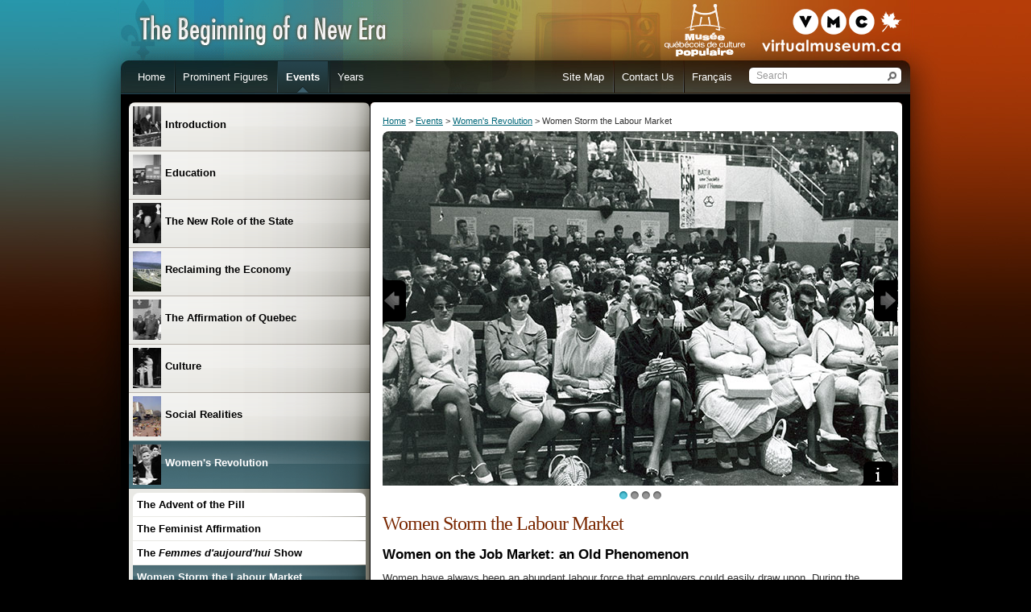

--- FILE ---
content_type: text/html; charset=UTF-8
request_url: http://www.larevolutiontranquille.ca/en/women-to-conquer-the-world-of-work.php
body_size: 19338
content:
<!DOCTYPE html PUBLIC "-//W3C//DTD XHTML 1.0 Strict//EN" "http://www.w3.org/TR/xhtml1/DTD/xhtml1-strict.dtd">
<html xmlns="http://www.w3.org/1999/xhtml" lang="en-CA" xml:lang="en-CA">
<head>
	<meta http-equiv="Content-Type" content="text/html; charset=UTF-8" />
	<meta http-equiv="Content-Language" content="en" />
	<meta name="language" content="en-CA" />
	<meta name="title" content="Women Storm the Labour Market - The Beginning of a New Era" />
	<meta name="keywords" content="Female workforce, world wars, condemnation of women&#039;s work, women and the job market." />
	<meta name="description" content="Women storm the labour market after the Second World War. The movement gains even greater momentum in the 1960s." />
	<meta name="robots" content="index, follow" />
	<meta name="viewport" content="width=device-width; initial-scale=1.0; maximum-scale=1.0; user-scalable=0;" />
	<title>Women Storm the Labour Market - The Beginning of a New Era</title>
	
	<link rel="schema.dc" href="http://purl.org/dc/elements/1.1" />
	<meta name="dc.title" content="Women Storm the Labour Market - The Beginning of a New Era" />
	<meta name="dc.description" content="Women storm the labour market after the Second World War. The movement gains even greater momentum in the 1960s." />
	<meta name="dc.publisher" content="Mus&eacute;e qu&eacute;b&eacute;cois de culture populaire" />
	<meta name="dc.subject" content="Women Storm the Labour Market - The Beginning of a New Era" />
	<meta name="dc.identifier" content="Mus&eacute;e qu&eacute;b&eacute;cois de culture populaire" />
	<meta name="dc.rights" content="Copyright 2012, Mus&eacute;e qu&eacute;b&eacute;cois de culture populaire" />
	<meta name="dc.creator" content="Mus&eacute;e qu&eacute;b&eacute;cois de culture populaire" />
	<meta name="dc.date.created" content="2012-02-01" />
	<meta name="dc.language" content="en-CA" />
	
<!-- WebTrends Meta Start -->
	<meta name="WT.rcip-chin_003_01" content="01_003_AEPB_934" />
	<meta name="WT.chinlang" content="English" />
<!-- WebTrends Meta End -->
	
	<link rel="stylesheet" type="text/css" href="../css/jquery.fancybox.css" media="screen" />
	<link rel="stylesheet" type="text/css" href="../css/jquery.slides.css" media="screen" />
	<link rel="stylesheet" type="text/css" href="../css/jquery.jscrollpane.css" media="screen" />
	<link rel="stylesheet" type="text/css" href="../css/style.css?v=1768926437" media="screen" />
	<link rel="stylesheet" type="text/css" href="../css/en.css" media="screen" />
	<link rel="stylesheet" type="text/css" href="../css/print.css" media="print" />
<!--[if lt IE 7]>
	<link rel="stylesheet" href="../css/ie6.css" type="text/css" media="screen" />
<![endif]-->
<!--[if gte IE 7]>
	<link rel="stylesheet" href="../css/ie7.css" type="text/css" media="screen" />
<![endif]-->
	<link rel="shortcut icon" href="../favicon.ico" type="image/x-icon" />
	<link rel="icon" type="image/ico" href="../favicon.ico" />
	<script type="text/javascript" src="../js/jquery.js"></script>
	<script type="text/javascript" src="../js/jquery.easing.js"></script>
	<script type="text/javascript" src="../js/cookie.js"></script>
	<script type="text/javascript" src="../js/jquery.fancybox.js"></script>
	<script type="text/javascript" src="../js/jquery.slides.js"></script>
	<script type="text/javascript" src="../js/jquery.scrollto.js"></script>
	<script type="text/javascript" src="../js/jquery.mousewheel.js"></script>
	<script type="text/javascript" src="../js/jquery.mwheelintent.js"></script>
	<script type="text/javascript" src="../js/jquery.jscrollpane.js"></script>
	<script type="text/javascript" src="../js/swfobject.js"></script>
	<script type="text/javascript" src="../js/script.js?v=1768926437"></script>
<!--[if lt IE 7]>
	<script type="text/javascript" src="../js/pngfix.js"></script>
<![endif]-->
</head><body>

<div id="container">

	<div id="header">
		<h1>The Beginning of a New Era - Women Storm the Labour Market</h1>
		<ul class="hidden">
			<li><a href="#supportingText">Go to Main Content</a></li>
			<li><a href="#menu">Go to Main Navigation Menu</a></li>
			<li><a href="#smenu">Go to Secondary Navigation Menu</a></li>
		</ul>
		<p class="logo"><a href="index.php"><img src="../images/fra_bckg_logo_en.gif" alt="The Beginning of a New Era" /></a></p>
		<div class="logo">
			<p><a href="http://www.museevirtuel-virtualmuseum.ca/index-eng.jsp"><img src="../images/btn_logo_vmc.gif" alt="Virtual Museum of Canada" /></a></p>
			<p><a href="http://www.culturepop.qc.ca/english/"><img src="../images/btn_logo_mqcp.gif" alt="Mus&eacute;e qu&eacute;b&eacute;cois de culture populaire" /></a></p>
		</div>
	<h2 class="hidden">Main Navigation Menu</h2>
	<ul id="menu">
		<li class="item1"><a href="index.php"><span>Home</span></a></li>
		<li class="item2"><a href="characters.php"><span>Prominent Figures</span></a></li>
		<li class="item3"><a href="themes.php" class="current"><span>Events</span></a></li>
		<li class="item4"><a href="years.php"><span>Years</span></a></li>
	</ul>
		<ul id="nav">
			<li class="item1"><a href="site-map.php"><span>Site&nbsp;Map</span></a></li>
			<li class="item2"><a href="contact-us.php"><span>Contact&nbsp;Us</span></a></li>
			<li class="item3"><a href="../fr/les-femmes-a-lassaut-du-monde-du-travail.php" lang="fr" xml:lang="fr" title="Version fran&ccedil;aise"><span>Fran&ccedil;ais</span></a></li>
		</ul>
		<form id="formSearch" action="search.php" method="get">
			<fieldset>
				<label for="search" class="hidden">Search</label>
				<input type="text" name="search" id="search" value="Search" />
				<input type="submit" name="btnSubmit" id="btnSubmit" value="Search" />
			</fieldset>
		</form>
	</div>

	<div id="content">
		<div id="left">
<!--// #left -->
<h2 class="hidden">Secondary Navigation Menu</h2><ul id="smenu">
<li><a href="the-beginnings-the-period-of-post-war.php" rel="../medias/lesage-et-parti-sx.jpg"><span>Introduction</span></a>
<ul>
<li><a href="introduction.php"><span>Beginnings</span></a></li>
<li><a href="the-long-reign-of-the-national-union.php"><span>The Long Reign of the <em lang="fr" xml:lang="fr">Union nationale</em></span></a></li>
<li><a href="now.php"><span>Henceforth</span></a></li>
<li><a href="a-forerunner-of-the-quiet-revolution.php"><span>A Precursor of the Quiet Revolution</span></a></li>
</ul>
</li>
<li><a href="a-core-element-of-education.php" rel="../medias/e6-s7-ss1-p346-64-sx.jpg"><span>Education</span></a>
<ul>
<li><a href="brother-doe.php"><span>Brother Anonymous</span></a></li>
<li><a href="the-creation-of-the-ministry-of-education.php"><span>The Creation of the Ministry of Education</span></a></li>
<li><a href="the-parent-report.php"><span>The Parent Report</span></a></li>
<li><a href="cegep.php"><span>CEGEPs and the <em lang="fr" xml:lang="fr">Universit&eacute; du Qu&eacute;bec</em></span></a></li>
<li><a href="lacces-plus-grand-des-femmes-a-leducation.php"><span>Greater Access of Women to Education</span></a></li>
</ul>
</li>
<li><a href="the-new-role-of-the-state.php" rel="../medias/levesque-lesage-gerin-lajoie-sx.jpg"><span>The New Role of the State</span></a>
<ul>
<li><a href="rise-of-the-welfare-state.php"><span>The Advent of the Welfare State</span></a></li>
<li><a href="election-of-the-first-woman-in-the-legislature.php"><span>Election of the First Woman to the Legislative Assembly</span></a></li>
<li><a href="team-thunder.php"><span>The Tiger Team</span></a></li>
<li><a href="return-of-the-ruling-national-union.php"><span>Return to Power of the <em lang="fr" xml:lang="fr">Union nationale</em></span></a></li>
<li><a href="a-true-public.php"><span>A Real Civil Service</span></a></li>
</ul>
</li>
<li><a href="reclaiming-economic.php" rel="../medias/h01-700964-69-5040-c-manic-5-sx.jpg"><span>Reclaiming the Economy</span></a>
<ul>
<li><a href="the-nationalization-of-electricity.php"><span>The Nationalization of Electricity</span></a></li>
<li><a href="the-general-investment-corporation.php"><span>The <em lang="fr" xml:lang="fr">Soci&eacute;t&eacute; g&eacute;n&eacute;rale de financement</em></span></a></li>
<li><a href="caisse-de-depot-et-placement-du-quebec-and-the-regie-des-rentes.php"><span>The <em lang="fr" xml:lang="fr">Caisse de depot et placement du Quebec</em> and the <em lang="fr" xml:lang="fr">R&eacute;gie des rentes</em></span></a></li>
</ul>
</li>
<li><a href="affirmation-of-quebec-politics.php" rel="../medias/e6-s7-ss1-p6741396-sx.jpg"><span>The Affirmation of Quebec</span></a>
<ul>
<li><a href="the-sovereignty-movement.php"><span>The Sovereignty Movement</span></a></li>
<li><a href="vive-le-quebec-libre.php"><span><span lang="fr" xml:lang="fr">Vive le Quebec libre</span></span></a></li>
<li><a href="the-relationship-between-quebec-and-ottawa.php"><span>Relations between Quebec and Ottawa</span></a></li>
<li><a href="the-general-delegation-of-quebec-in-paris.php"><span>The <em lang="fr" xml:lang="fr">D&eacute;l&eacute;gation g&eacute;n&eacute;rale du Qu&eacute;bec</em> in Paris</span></a></li>
<li><a href="le-front-de-liberation-du-quebec.php"><span>The <em lang="fr" xml:lang="fr">Front de Liberation du Quebec</em></span></a></li>
<li><a href="the-bill-63.php"><span>Bill 63</span></a></li>
</ul>
</li>
<li><a href="culture-expansion-and-fragmentation.php" rel="../medias/labelle-02-sx.jpg"><span>Culture</span></a>
<ul>
<li><a href="the-ostidcho.php"><span>The <em lang="fr" xml:lang="fr">L&#039;Osstidcho</em></span></a></li>
<li><a href="the-beautiful-sister.php"><span><em lang="fr" xml:lang="fr">Les belles-soeurs</em> (The Sisters-in-law)</span></a></li>
<li><a href="humor.php"><span>Humour</span></a></li>
<li><a href="songwriters-of-the-era.php"><span>The Era of <em lang="fr" xml:lang="fr">Chansonniers</em></span></a></li>
<li><a href="cinema-quebec.php"><span>Filmmaking in Quebec</span></a></li>
<li><a href="quebec-literature.php"><span>Literature in Quebec</span></a></li>
</ul>
</li>
<li><a href="facts-corporate.php" rel="../medias/e6-s7-ss1-p6711098-sx.jpg"><span>Social Realities</span></a>
<ul>
<li><a href="formation-of-leftist-movements.php"><span>The Formation of Leftist Movements</span></a></li>
<li><a href="the-decline-of-religion.php"><span>The Decline of Religion</span></a></li>
<li><a href="ae-67.php"><span>Expo 67</span></a></li>
<li><a href="a-union-protest.php"><span>Demanding Unionism</span></a></li>
</ul>
</li>
<li><a href="women-and-quiet-revolution.php" rel="../medias/aline-desjardins03-sx.jpg"><span>Women&#039;s Revolution</span></a>
<ul>
<li><a href="the-advent-of-the-pill.php"><span>The Advent of the Pill</span></a></li>
<li><a href="affirmation-feminist.php"><span>The Feminist Affirmation</span></a></li>
<li><a href="women-of-today.php"><span>The <em lang="fr" xml:lang="fr">Femmes d&#039;aujourd&#039;hui</em> Show</span></a></li>
<li class="current"><a href="women-to-conquer-the-world-of-work.php" class="current"><span>Women Storm the Labour Market</span></a></li>
<li><a href="the-committee-on-bird.php"><span>The Bird Commission</span></a></li>
</ul>
</li>
<li><a href="epilogue.php" rel="../medias/lesage-et-bourassa-sx.jpg"><span>Epilogue</span></a></li>
</ul>
<!-- #left //-->
		</div>
		
		<div id="supportingText">
	<p id="ariane"><a href="index.php">Home</a> &gt; <a href="themes.php">Events</a> &gt; <a href="women-and-quiet-revolution.php">Women&#039;s Revolution</a> &gt; Women Storm the Labour Market</p>

<div id="slides"><div class="slides_container">
	<div class="slide">
		<div class="caption">
			Increasingly present on the labour market, women also contribute to the rise of unionism in Quebec in the 1960s. On the photo, several among them attend a conference		</div>
		<img src="../medias/femme-theme-g.jpg" alt="Women attending a conference" />
	</div>
	<div class="slide">
		<img src="../medias/f-leblond-2-g.jpg" alt="Employees at their workstations at the F&eacute;d&eacute;ration des Unions r&eacute;gionales des caisses Desjardins du Qu&eacute;bec in 1968" />
	</div>
	<div class="slide">
		<div class="caption">
			Women working at the counter of the Caisse populaire de Charlesbourg in the Qu&eacute;bec region in the early 1970s. On the photo, they are responding to needs expressed by users		</div>
		<img src="../medias/f-leblond-1-g.jpg" alt="Women working at the counter of the Caisse populaire de Charlesbourg in the Qu&eacute;bec region in the early 1970s" />
	</div>
	<div class="slide">
		<div class="caption">
			A large number of women work in the textile and clothing industries in the 1960s.This is a picture of a seamstress at work at Confection Johanne, a clothing company in Louiseville in Mauricie		</div>
		<img src="../medias/photo-couturieres-g.jpg" alt="Women working in the textile and clothing industries in the 1960s" />
	</div>
</div></div>

<!--// #supportingText -->
<h2>Women Storm the Labour Market</h2>

<h3>Women on the Job Market: an Old Phenomenon</h3>
<p>Women have always been an abundant labour force that employers could easily draw upon. During the industrialization of the 19<sup>th</sup> century, young girls and women worked mainly in textile, clothing, tobacco and shoe factories for wages half those of men. Their delicate agile fingers were in particular demand among manufacturers such as matchstick producers. Their services were also required in the services sector in full development at the end of the 19<sup>th</sup> century (office work and department stores).During the two world wars, in plants and offices women took over the jobs of men gone off to war. As in the past, they were paid less than the men. By participating full bore in the war effort, women seriously shook up the yokes of tradition and chauvinism.</p>
<h3>Women's Work Condemned</h3>
<p>As was the case after the First World War, many thought that women would don their aprons and return to their stoves after the Second World War ended. Such was not the case. On the contrary, more and more women entered the job market. The church and organizations such as the <em lang="fr" xml:lang="fr">Conf&eacute;d&eacute;ration des travailleurs catholiques du Canada</em> (<abbr title="Conf&eacute;d&eacute;ration des travailleurs catholiques du Canada">CTCC</abbr>), the <em lang="fr" xml:lang="fr">Ligue ouvri&egrave;re catholique</em> (<abbr title="Ligue ouvri&egrave;re catholique">LOC</abbr>) and the <em lang="fr" xml:lang="fr">Jeunesse ouvri&egrave;re catholique</em> (<abbr title="Jeunesse ouvri&egrave;re catholique">JOC</abbr>) condemned this new state of affairs. They viewed women at work as a danger to the family, and more particularly its head, the father. In their eyes, the work world contributed to diverting the woman from the role that God has assigned her.</p>

<h3>Women, Work and the Quiet Revolution</h3>
<p>Women entered the job market in even greater numbers during the Quiet Revolution, so much so that their numbers were three times greater in 1971 than 30 years earlier (see Figure). Increasingly, many among them were married women. From 8% in 1941, the proportion of the female workforce rose to 49% in 1971.The phenomenon was not exclusive to Quebec; it was observed elsewhere in the Western World. For historian Eric J. Hobsbawm, the massive entry of married women on the job market and easier access to higher studies for girls were at the origin of the renewal of feminist movements in the 1960s.</p>
<h3>Women on the Job Market</h3>
<p><img src="../medias/graph08.jpg" alt="Women on the Job Market" /></p>
<table>
<caption>Women on the Job Market</caption>
<thead>
<tr>
<th id="col1">Year</th>
<th id="col2">Number of Women</th>
</tr>

</thead>
<tbody>
<tr>
<td headers="col1">1941</td>
<td headers="col2">260 000</td>
</tr>
<tr>
<td headers="col1">1951</td>
<td headers="col2">340 000</td>
</tr>
<tr>
<td headers="col1">1961</td>

<td headers="col2">480 000</td>
</tr>
<tr>
<td headers="col1">1971</td>
<td headers="col2">750 000</td>
</tr>
</tbody>
</table>
<p>Source: Francine Barry, <em lang="fr" xml:lang="fr">Le travail de la femme au Qu&eacute;bec. L'&eacute;volution de 1940 &agrave; 1970</em>, Montr&eacute;al, Les Presses de l'Universit&eacute; du Qu&eacute;bec, 1977, p. ?.</p>

<h3>Women's Revolution and Work</h3>
<p>Several descriptors have been used to describe the 20<sup>th</sup> century. Some view it as the century of wars and massacres, the most violent of all. Others remember the remarkable progress made in science and communications. The 20<sup>th</sup> century was also the century of women, of their emancipation and coming of age. This revolution was the result of work, and of the place that women were able to carve out for themselves in a universe primarily reserved for men.</p><!-- #supportingText //-->

<h3>Related events</h3>
<ul><li><a href="affirmation-feminist.php">The Feminist Affirmation</a></li></ul>
<h3>Related years</h3>
<ul><li><a href="before-1959.php">Before 1959</a></li></ul>
		</div>
	</div>

	<div id="footer">
		<p class="clear flash">For best viewing of this site, you will need the plugin: <a href="http://www.adobe.com/go/getflashplayer/"><strong>Adobe Flash Player</strong></a></p>
		<div class="left">
			<p><a href="copyright.php">&copy; Mus&eacute;e qu&eacute;b&eacute;cois de culture populaire 2012. All right reserved.</a></p>
		</div>
		<div class="right">
			<ul>
				<li class="item1"><a href="credits-and-partners.php"><span>Credits and Partners</span></a></li>
				<li class="item2"><a href="references.php"><span>Bibliography</span></a></li>
				<li class="item3"><a href="interesting-links.php"><span>Links of Interest</span></a></li>
				<li class="item4"><a href="learning-objects.php"><span>Learning Objects</span></a></li>
			</ul>
		</div>
	</div>

</div>

<!-- START OF SmartSource Data Collector TAG -->
<!-- Copyright (c) 1996-2009 WebTrends Inc.  All rights reserved. -->
<!-- Version: 8.6.2 -->
<!-- Tag Builder Version: 3.0  -->
<!-- Created: 10/2/2009 2:46:54 PM -->
<script src="../js/dcsu1dfvmbmeqp6mbmojcs8h2_3s4w.js" type="text/javascript"></script>
<!-- ============================================================== -->
<!-- Warning: The two script blocks below must remain inline. Moving them to an external -->
<!-- JavaScript include file can cause serious problems with cross-domain tracking. -->
<!-- ============================================================== -->
<script type="text/javascript">
//<![CDATA[
var _tag=new WebTrends();
_tag.dcsGetId();
//]]>>
</script>
<script type="text/javascript">
//<![CDATA[
// Add custom parameters here.
//_tag.DCSext.param_name=param_value;
_tag.dcsCollect();
//]]>>
</script>
<noscript>
<div><img alt="DCSIMG" id="DCSIMG" width="1" height="1" src="http://sdc.rcip-chin.gc.ca/dcsu1dfvmbmeqp6mbmojcs8h2_3s4w/njs.gif?dcsuri=/nojavascript&amp;WT.js=No&amp;WT.tv=8.6.2&amp;WT.rcip-chin_003_01=01_003_AEPB_934&amp;WT.chinlang=English"/></div>
</noscript>
<!-- END OF SmartSource Data Collector TAG -->

<script>
(function(i,s,o,g,r,a,m){i['GoogleAnalyticsObject']=r;i[r]=i[r]||function(){
(i[r].q=i[r].q||[]).push(arguments)},i[r].l=1*new Date();a=s.createElement(o),
m=s.getElementsByTagName(o)[0];a.async=1;a.src=g;m.parentNode.insertBefore(a,m)
})(window,document,'script','https://www.google-analytics.com/analytics.js','ga');

ga('create', 'UA-10064821-52', 'auto');
ga('send', 'pageview');
</script>
</body>
</html>

--- FILE ---
content_type: text/css
request_url: http://www.larevolutiontranquille.ca/css/jquery.slides.css
body_size: 2424
content:
/* Touch */
body.ios #slides{
	position: relative;
	width: 640px;
	height: 440px;
	overflow: hidden;
}
body.ios .slides_container{
	display: block;
	position: absolute;
	height: 440px;
	overflow: hidden;
}
body.ios .slide{
	float: left;
}

/* Slideshow */
#slides{
	clear: both;
	position: relative;
	z-index: 100;
}
#slides img{ border-radius: 0.6em; }
.slide{ text-align: center; }
/* Slides container
	Important: 
	Set the width of your slides container
	Set to display none, prevents content flash */
.slides_container{
	width: 640px;
	overflow: hidden;
	position: relative;
	/*display: none;*/
}
/* Each slide
	Important: 
	Set the width of your slides
	If height not specified height will be set by the slide content
	Set to display block */
.slides_container div.slide{
	width: 640px;
	height: 440px;
	display: block;
	/*background: #000000;*/
}
/* Next/prev buttons */
#slides .next, #slides .prev{
	position: absolute;
	top: 160px;
	left: 0;
	width: 30px;
	height: 100px;
	display: block;
	z-index: 101;
	text-decoration: none;
	outline: none;
}
#slides .prev{ background: url('../images/slides/arrow-prev.png') no-repeat center left; }
#slides .next{ background: url('../images/slides/arrow-next.png') no-repeat center left; }
#slides .prev:hover, #slides .next:hover{ background-position: center right; }
#slides .next{ left: 610px; }
#slides .next span, #slides .prev span{ visibility: hidden; }
/* Pagination */
#slides ul.pagination, #supportingText ul.pagination{
	margin: 0 auto;
	padding: 0.5em 0 2em 0;
	width: 100px;
}
.pagination li{
	float: left;
	margin: 0 1px;
	list-style: none;
}
.pagination li a{
	display: block;
	width: 12px;
	height: 0;
	padding-top: 12px;
	background-image: url('../images/slides/pagination.png');
	background-position: 0 0;
	float: left;
	overflow: hidden;
}
.pagination li.current a{ background-position: 0 -12px; }
/* Caption */
.caption{
	display: none;
	position: absolute;
	bottom: -35px;
	padding: 10px;
	background: #000;
	background-image: url('../images/slides/close.gif');
	background-repeat: no-repeat;
	background-position: top right;
	width: 620px;
	color: #fff;
	border-top: 1px solid #000;
	text-align: left;
	cursor: pointer;
	z-index: 300;
}
.caption p{
	margin: 0;
	padding: 0;
}
/* Info */
.info{
	position: absolute;
	bottom: 0;
	right: 0;
	width: 50px;
	height: 35px;
	background-image: url('../images/slides/info.png');
	z-index: 200;
	cursor: pointer;
}

--- FILE ---
content_type: text/css
request_url: http://www.larevolutiontranquille.ca/css/print.css
body_size: 49
content:
#header, #left, #right, #footer{ display: none; }

--- FILE ---
content_type: application/javascript
request_url: http://www.larevolutiontranquille.ca/js/dcsu1dfvmbmeqp6mbmojcs8h2_3s4w.js
body_size: 23262
content:
// WebTrends SmartSource Data Collector Tag
// Version: 8.6.2     
// Tag Builder Version: 3.0
// Created: 11/18/2009 4:19:35 PM

function WebTrends(){
	var that=this;
	// begin: user modifiable
	this.dcsid="dcsu1dfvmbmeqp6mbmojcs8h2_3s4w";
	this.domain="sdc.rcip-chin.gc.ca";
	this.timezone=-5;
	this.fpcdom=".larevolutiontranquille.ca";
	this.onsitedoms="";
	this.downloadtypes="xls,doc,pdf,txt,csv,zip";
	this.navigationtag="div,table";
	this.trackevents=true;
	this.enabled=true;
	this.i18n=false;
	this.fpc="WT_FPC";
	this.paidsearchparams="gclid";
	// end: user modifiable
	this.DCS={};
	this.WT={};
	this.DCSext={};
	this.images=[];
	this.index=0;
	this.exre=(function(){return(window.RegExp?new RegExp("dcs(uri)|(ref)|(aut)|(met)|(sta)|(sip)|(pro)|(byt)|(dat)|(p3p)|(cfg)|(redirect)|(cip)","i"):"");})();
	this.re=(function(){return(window.RegExp?(that.i18n?{"%25":/\%/g}:{"%09":/\t/g,"%20":/ /g,"%23":/\#/g,"%26":/\&/g,"%2B":/\+/g,"%3F":/\?/g,"%5C":/\\/g,"%22":/\"/g,"%7F":/\x7F/g,"%A0":/\xA0/g}):"");})();
}
WebTrends.prototype.dcsGetId=function(){
	if (this.enabled&&(document.cookie.indexOf(this.fpc+"=")==-1)&&(document.cookie.indexOf("WTLOPTOUT=")==-1)){
		document.write("<scr"+"ipt type='text/javascript' src='"+"http"+(window.location.protocol.indexOf('https:')==0?'s':'')+"://"+this.domain+"/"+this.dcsid+"/wtid.js"+"'><\/scr"+"ipt>");
	}
}
WebTrends.prototype.dcsGetCookie=function(name){
	var cookies=document.cookie.split("; ");
	var cmatch=[];
	var idx=0;
	var i=0;
	var namelen=name.length;
	var clen=cookies.length;
	for (i=0;i<clen;i++){
		var c=cookies[i];
		if ((c.substring(0,namelen+1))==(name+"=")){
			cmatch[idx++]=c;
		}
	}
	var cmatchCount=cmatch.length;
	if (cmatchCount>0){
		idx=0;
		if ((cmatchCount>1)&&(name==this.fpc)){
			var dLatest=new Date(0);
			for (i=0;i<cmatchCount;i++){
				var lv=parseInt(this.dcsGetCrumb(cmatch[i],"lv"));
				var dLst=new Date(lv);
				if (dLst>dLatest){
					dLatest.setTime(dLst.getTime());
					idx=i;
				}
			}
		}
		return unescape(cmatch[idx].substring(namelen+1));
	}
	else{
		return null;
	}
}
WebTrends.prototype.dcsGetCrumb=function(cval,crumb,sep){
	var aCookie=cval.split(sep||":");
	for (var i=0;i<aCookie.length;i++){
		var aCrumb=aCookie[i].split("=");
		if (crumb==aCrumb[0]){
			return aCrumb[1];
		}
	}
	return null;
}
WebTrends.prototype.dcsGetIdCrumb=function(cval,crumb){
	var id=cval.substring(0,cval.indexOf(":lv="));
	var aCrumb=id.split("=");
	for (var i=0;i<aCrumb.length;i++){
		if (crumb==aCrumb[0]){
			return aCrumb[1];
		}
	}
	return null;
}
WebTrends.prototype.dcsIsFpcSet=function(name,id,lv,ss){
	var c=this.dcsGetCookie(name);
	if (c){
		return ((id==this.dcsGetIdCrumb(c,"id"))&&(lv==this.dcsGetCrumb(c,"lv"))&&(ss==this.dcsGetCrumb(c,"ss")))?0:3;
	}
	return 2;
}
WebTrends.prototype.dcsFPC=function(){
	if (document.cookie.indexOf("WTLOPTOUT=")!=-1){
		return;
	}
	var WT=this.WT;
	var name=this.fpc;
	var dCur=new Date();
	var adj=(dCur.getTimezoneOffset()*60000)+(this.timezone*3600000);
	dCur.setTime(dCur.getTime()+adj);
	var dExp=new Date(dCur.getTime()+315360000000);
	var dSes=new Date(dCur.getTime());
	WT.co_f=WT.vtid=WT.vtvs=WT.vt_f=WT.vt_f_a=WT.vt_f_s=WT.vt_f_d=WT.vt_f_tlh=WT.vt_f_tlv="";
	if (document.cookie.indexOf(name+"=")==-1){
		if ((typeof(gWtId)!="undefined")&&(gWtId!="")){
			WT.co_f=gWtId;
		}
		else if ((typeof(gTempWtId)!="undefined")&&(gTempWtId!="")){
			WT.co_f=gTempWtId;
			WT.vt_f="1";
		}
		else{
			WT.co_f="2";
			var curt=dCur.getTime().toString();
			for (var i=2;i<=(32-curt.length);i++){
				WT.co_f+=Math.floor(Math.random()*16.0).toString(16);
			}
			WT.co_f+=curt;
			WT.vt_f="1";
		}
		if (typeof(gWtAccountRollup)=="undefined"){
			WT.vt_f_a="1";
		}
		WT.vt_f_s=WT.vt_f_d="1";
		WT.vt_f_tlh=WT.vt_f_tlv="0";
	}
	else{
		var c=this.dcsGetCookie(name);
		var id=this.dcsGetIdCrumb(c,"id");
		var lv=parseInt(this.dcsGetCrumb(c,"lv"));
		var ss=parseInt(this.dcsGetCrumb(c,"ss"));
		if ((id==null)||(id=="null")||isNaN(lv)||isNaN(ss)){
			return;
		}
		WT.co_f=id;
		var dLst=new Date(lv);
		WT.vt_f_tlh=Math.floor((dLst.getTime()-adj)/1000);
		dSes.setTime(ss);
		if ((dCur.getTime()>(dLst.getTime()+1800000))||(dCur.getTime()>(dSes.getTime()+28800000))){
			WT.vt_f_tlv=Math.floor((dSes.getTime()-adj)/1000);
			dSes.setTime(dCur.getTime());
			WT.vt_f_s="1";
		}
		if ((dCur.getDay()!=dLst.getDay())||(dCur.getMonth()!=dLst.getMonth())||(dCur.getYear()!=dLst.getYear())){
			WT.vt_f_d="1";
		}
	}
	WT.co_f=escape(WT.co_f);
	WT.vtid=(typeof(this.vtid)=="undefined")?WT.co_f:(this.vtid||"");
	WT.vtvs=(dSes.getTime()-adj).toString();
	var expiry="; expires="+dExp.toGMTString();
	var cur=dCur.getTime().toString();
	var ses=dSes.getTime().toString();
	document.cookie=name+"="+"id="+WT.co_f+":lv="+cur+":ss="+ses+expiry+"; path=/"+(((this.fpcdom!=""))?("; domain="+this.fpcdom):(""));
	var rc=this.dcsIsFpcSet(name,WT.co_f,cur,ses);
	if (rc!=0){
		WT.co_f=WT.vtvs=WT.vt_f_s=WT.vt_f_d=WT.vt_f_tlh=WT.vt_f_tlv="";
		if (typeof(this.vtid)=="undefined"){
			WT.vtid="";
		}
		WT.vt_f=WT.vt_f_a=rc;
    }
}
WebTrends.prototype.dcsIsOnsite=function(host){
	if (host.length>0){
	    host=host.toLowerCase();
	    if (host==window.location.hostname.toLowerCase()){
		    return true;
	    }
	    if (typeof(this.onsitedoms.test)=="function"){
		    return this.onsitedoms.test(host);
	    }
	    else if (this.onsitedoms.length>0){
		    var doms=this.dcsSplit(this.onsitedoms);
		    var len=doms.length;
		    for (var i=0;i<len;i++){
			    if (host==doms[i]){
			        return true;
			    }
		    }
	    }
	}
	return false;
}
WebTrends.prototype.dcsTypeMatch=function(pth, typelist){
	var type=pth.toLowerCase().substring(pth.lastIndexOf(".")+1,pth.length);
	var types=this.dcsSplit(typelist);
	var tlen=types.length;	
	for (var i=0;i<tlen;i++){
		if (type==types[i]){
			return true;
		}
	}
	return false;
}
WebTrends.prototype.dcsEvt=function(evt,tag){
	var e=evt.target||evt.srcElement;
	while (e.tagName&&(e.tagName.toLowerCase()!=tag.toLowerCase())){
		e=e.parentElement||e.parentNode;
	}
	return e;
}
WebTrends.prototype.dcsNavigation=function(evt){
	var id="";
	var cname="";
	var elems=this.dcsSplit(this.navigationtag);
	var elen=elems.length;	
	var i,e,elem;
	for (i=0;i<elen;i++){
		elem=elems[i];
		if (elem.length){
			e=this.dcsEvt(evt,elem);
			id=(e.getAttribute&&e.getAttribute("id"))?e.getAttribute("id"):"";
			cname=e.className||"";
			if (id.length||cname.length){
				break;
			}
		}
	}
	return id.length?id:cname;
}
WebTrends.prototype.dcsBind=function(event,func){
	if ((typeof(func)=="function")&&document.body){
		if (document.body.addEventListener){
			document.body.addEventListener(event, func.wtbind(this), true);
		}
		else if(document.body.attachEvent){
			document.body.attachEvent("on"+event, func.wtbind(this));
		}
	}
}
WebTrends.prototype.dcsET=function(){
	var e=(navigator.appVersion.indexOf("MSIE")!=-1)?"click":"mousedown";
	this.dcsBind(e,this.dcsDownload);
	this.dcsBind(e,this.dcsJavaScript);
	this.dcsBind(e,this.dcsMailTo);
	this.dcsBind(e,this.dcsFormButton);
	this.dcsBind(e,this.dcsAnchor);
	this.dcsBind("contextmenu",this.dcsRightClick);
	this.dcsBind(e,this.dcsImageMap);
}
WebTrends.prototype.dcsMultiTrack=function(){
	var args=dcsMultiTrack.arguments?dcsMultiTrack.arguments:arguments;
	if (args.length%2==0){
		this.dcsSetProps(args);
		var dCurrent=new Date();
		this.DCS.dcsdat=dCurrent.getTime();
		this.dcsFPC();
		this.dcsTag();
	}
}
WebTrends.prototype.dcsCleanUp=function(){
	this.DCS={};
	this.WT={};
	this.DCSext={};
	if (arguments.length%2==0){
		this.dcsSetProps(arguments);
	}
}
WebTrends.prototype.dcsSetProps=function(args){
	for (var i=0;i<args.length;i+=2){
		if (args[i].indexOf('WT.')==0){
			this.WT[args[i].substring(3)]=args[i+1];
		}
		else if (args[i].indexOf('DCS.')==0){
			this.DCS[args[i].substring(4)]=args[i+1];
		}
		else if (args[i].indexOf('DCSext.')==0){
			this.DCSext[args[i].substring(7)]=args[i+1];
		}
	}
}
WebTrends.prototype.dcsSplit=function(list){
	var items=list.toLowerCase().split(",");
	var len=items.length;
	for (var i=0;i<len;i++){
		items[i]=items[i].replace(/^\s*/,"").replace(/\s*$/,"");
	}
	return items;
}
// Code section for Track clicks to download links.
WebTrends.prototype.dcsDownload=function(evt){
	evt=evt||(window.event||"");
	if (evt&&((typeof(evt.which)!="number")||(evt.which==1))){
		var e=this.dcsEvt(evt,"A");
		if (e.href){
		    var hn=e.hostname?(e.hostname.split(":")[0]):"";
		    if (this.dcsIsOnsite(hn)&&this.dcsTypeMatch(e.pathname,this.downloadtypes)){
		        var qry=e.search?e.search.substring(e.search.indexOf("?")+1,e.search.length):"";
		        var pth=e.pathname?((e.pathname.indexOf("/")!=0)?"/"+e.pathname:e.pathname):"/";
		        var ttl="";
		        var text=document.all?e.innerText:e.text;
		        var img=this.dcsEvt(evt,"IMG");
		        if (img.alt){
			        ttl=img.alt;
		        }
		        else if (text){
			        ttl=text;
		        }
		        else if (e.innerHTML){
			        ttl=e.innerHTML;
		        }
		        this.dcsMultiTrack("DCS.dcssip",hn,"DCS.dcsuri",pth,"DCS.dcsqry",e.search||"","WT.ti","Download:"+ttl,"WT.dl","20","WT.nv",this.dcsNavigation(evt));
		        this.DCS.dcssip=this.DCS.dcsuri=this.DCS.dcsqry=this.WT.ti=this.WT.dl=this.WT.nv="";
		    }
		}
	}
}
// Code section for Track right clicks to download links.
WebTrends.prototype.dcsRightClick=function(evt){
	evt=evt||(window.event||"");
	if (evt){
		var btn=evt.which||evt.button;
		if ((btn!=1)||(navigator.userAgent.indexOf("Safari")!=-1)){
			var e=this.dcsEvt(evt,"A");
			if ((typeof(e.href)!="undefined")&&e.href){
				if ((typeof(e.protocol)!="undefined")&&e.protocol&&(e.protocol.indexOf("http")!=-1)){
					if ((typeof(e.pathname)!="undefined")&&this.dcsTypeMatch(e.pathname,this.downloadtypes)){
						var pth=e.pathname?((e.pathname.indexOf("/")!=0)?"/"+e.pathname:e.pathname):"/";
						var hn=e.hostname?(e.hostname.split(":")[0]):"";
						this.dcsMultiTrack("DCS.dcssip",hn,"DCS.dcsuri",pth,"DCS.dcsqry","","WT.ti","RightClick:"+pth,"WT.dl","25");
						this.DCS.dcssip=this.DCS.dcsuri=this.WT.ti=this.WT.dl=this.WT.nv="";
					}
				}
			}
		}
	}
}
// Code section for Track clicks to MailTo links.
WebTrends.prototype.dcsMailTo=function(evt){
	evt=evt||(window.event||"");
	if (evt&&((typeof(evt.which)!="number")||(evt.which==1))){
		var e=this.dcsEvt(evt,"A");
		if (e.href&&e.protocol){
			var qry=e.search?e.search.substring(e.search.indexOf("?")+1,e.search.length):"";
			if (e.protocol.toLowerCase()=="mailto:"){
				this.dcsMultiTrack("DCS.dcssip","","DCS.dcsuri",e.href,"WT.ti","MailTo:"+e.innerHTML,"WT.dl","23","WT.nv",this.dcsNavigation(evt));
				this.DCS.dcssip=this.DCS.dcsuri=this.WT.ti=this.WT.dl=this.WT.nv="";
			}
		}
	}
}
// Code section for Track clicks to JavaScript links.
WebTrends.prototype.dcsJavaScript=function(evt){
	evt=evt||(window.event||"");
	if (evt&&((typeof(evt.which)!="number")||(evt.which==1))){
		var e=this.dcsEvt(evt,"A");
		if (e.href&&e.protocol){
			var qry=e.search?e.search.substring(e.search.indexOf("?")+1,e.search.length):"";
			if (e.protocol.toLowerCase()=="javascript:"){
				this.dcsMultiTrack("DCS.dcssip","","DCS.dcsuri",e.href,"WT.ti","JavaScript:"+e.innerHTML,"WT.dl","22","WT.nv",this.dcsNavigation(evt));
				this.DCS.dcssip=this.DCS.dcsuri=this.WT.ti=this.WT.cl=this.WT.nv="";
			}
		}
	}
}
// Code section for Track form button clicks.
WebTrends.prototype.dcsFormButton=function(evt){
	evt=evt||(window.event||"");
	if (evt&&((typeof(evt.which)!="number")||(evt.which==1))){
		var tags=["INPUT","BUTTON"];
		for (var j=0;j<tags.length;j++){
			var e=this.dcsEvt(evt,tags[j]);
			var type=e.type||"";
			if (type&&((type=="submit")||(type=="image")||(type=="button")||(type=="reset"))||((type=="text")&&((evt.which||evt.keyCode)==13))){
				var uri="";
				var ttl="";
				var id=0;
				if (e.form){
					// begin: field capture
					// end: field capture
					uri=e.form.action||window.location.pathname;
					ttl=e.form.id||e.form.name||e.form.className||"Unknown";
					id=(e.form.method&&(e.form.method.toLowerCase()=="post"))?"27":"26";
				}
				else{
					uri=window.location.pathname;
					ttl=e.name||e.id||"Unknown";
					id=(tags[j].toLowerCase()=="input")?"28":"29";
				}
				if (uri&&ttl&&(evt.keyCode!=9)){
					this.dcsMultiTrack("DCS.dcsuri",uri,"WT.ti","FormButton:"+ttl,"WT.dl",id,"WT.nv",this.dcsNavigation(evt));
				}
				this.DCS.dcsuri=this.WT.ti=this.WT.dl=this.WT.nv="";
				break;
			}
		}
	}
}
// Code section for Track clicks to links that contain anchors.
WebTrends.prototype.dcsAnchor=function(evt){
	evt=evt||(window.event||"");
	if (evt&&((typeof(evt.which)!="number")||(evt.which==1))){
		var e=this.dcsEvt(evt,"A");
		if (e.href){
		    var hn=e.hostname?(e.hostname.split(":")[0]):"";
		    if (this.dcsIsOnsite(hn)&&e.hash&&(e.hash!="")&&(e.hash!="#")){
		        var qry=e.search?e.search.substring(e.search.indexOf("?")+1,e.search.length):"";
			    var pth=e.pathname?((e.pathname.indexOf("/")!=0)?"/"+e.pathname:e.pathname):"/";
			    this.dcsMultiTrack("DCS.dcssip",hn,"DCS.dcsuri",pth+e.hash,"WT.ti","Anchor:"+e.hash,"WT.dl","21","WT.nv",this.dcsNavigation(evt));
			    this.DCS.dcssip=this.DCS.dcsuri=this.WT.ti=this.WT.dl=this.WT.nv="";
		    }
		}
	}
}
// Code section for clicks to image maps.
WebTrends.prototype.dcsImageMap=function(evt){
	evt=evt||(window.event||"");
	if (evt){
		var e=this.dcsEvt(evt,"AREA");
		if (e.href){
		    var hn=e.hostname?(e.hostname.split(":")[0]):"";
		    if ((hn!="")&&e.protocol&&(e.protocol.indexOf("http")!=-1)){
			    var ttl="";
			    var map=this.dcsEvt(evt,"MAP");
			    if (map){
			        if (map.name){
				        ttl=map.name;
			        }
			        else if (map.id){
				        ttl=map.id;
			        }
			    }
			    var pth=e.pathname?((e.pathname.indexOf("/")!=0)?"/"+e.pathname:e.pathname):"/";
			    this.dcsMultiTrack("DCS.dcssip",hn,"DCS.dcsuri",pth,"DCS.dcsqry",e.search||"","WT.ti","ImageMap:"+ttl,"WT.dl","30","WT.nv",this.dcsNavigation(evt));
			    this.DCS.dcssip=this.DCS.dcsuri=this.DCS.dcsqry=this.WT.ti=this.WT.dl=this.WT.nv="";
		    }			
		}			
	}
}
WebTrends.prototype.dcsAdv=function(){
	if (this.trackevents&&(typeof(this.dcsET)=="function")){
		if (window.addEventListener){
			window.addEventListener("load",this.dcsET.wtbind(this),false);
		}
		else if (window.attachEvent){
			window.attachEvent("onload",this.dcsET.wtbind(this));
		}
	}
	this.dcsFPC();
}
WebTrends.prototype.dcsVar=function(){
	var dCurrent=new Date();
	var WT=this.WT;
	var DCS=this.DCS;
	WT.tz=parseInt(dCurrent.getTimezoneOffset()/60*-1)||"0";
	WT.bh=dCurrent.getHours()||"0";
	WT.ul=navigator.appName=="Netscape"?navigator.language:navigator.userLanguage;
	if (typeof(screen)=="object"){
		WT.cd=navigator.appName=="Netscape"?screen.pixelDepth:screen.colorDepth;
		WT.sr=screen.width+"x"+screen.height;
	}
	if (typeof(navigator.javaEnabled())=="boolean"){
		WT.jo=navigator.javaEnabled()?"Yes":"No";
	}
	if (document.title){
		if (window.RegExp){
			var tire=new RegExp("^"+window.location.protocol+"//"+window.location.hostname+"\\s-\\s");
			WT.ti=document.title.replace(tire,"");
		}
		else{
			WT.ti=document.title;
		}
	}
	WT.js="Yes";
	WT.jv=(function(){
		var agt=navigator.userAgent.toLowerCase();
		var major=parseInt(navigator.appVersion);
		var mac=(agt.indexOf("mac")!=-1);
		var ff=(agt.indexOf("firefox")!=-1);
		var ff0=(agt.indexOf("firefox/0.")!=-1);
		var ff10=(agt.indexOf("firefox/1.0")!=-1);
		var ff15=(agt.indexOf("firefox/1.5")!=-1);
		var ff20=(agt.indexOf("firefox/2.0")!=-1);
		var ff3up=(ff&&!ff0&&!ff10&!ff15&!ff20);
		var nn=(!ff&&(agt.indexOf("mozilla")!=-1)&&(agt.indexOf("compatible")==-1));
		var nn4=(nn&&(major==4));
		var nn6up=(nn&&(major>=5));
		var ie=((agt.indexOf("msie")!=-1)&&(agt.indexOf("opera")==-1));
		var ie4=(ie&&(major==4)&&(agt.indexOf("msie 4")!=-1));
		var ie5up=(ie&&!ie4);
		var op=(agt.indexOf("opera")!=-1);
		var op5=(agt.indexOf("opera 5")!=-1||agt.indexOf("opera/5")!=-1);
		var op6=(agt.indexOf("opera 6")!=-1||agt.indexOf("opera/6")!=-1);
		var op7up=(op&&!op5&&!op6);
		var jv="1.1";
		if (ff3up){
			jv="1.8";
		}
		else if (ff20){
			jv="1.7";
		}
		else if (ff15){
			jv="1.6";
		}
		else if (ff0||ff10||nn6up||op7up){
			jv="1.5";
		}
		else if ((mac&&ie5up)||op6){
			jv="1.4";
		}
		else if (ie5up||nn4||op5){
			jv="1.3";
		}
		else if (ie4){
			jv="1.2";
		}
		return jv;
	})();
	WT.ct="unknown";
	if (document.body&&document.body.addBehavior){
		try{
			document.body.addBehavior("#default#clientCaps");
			WT.ct=document.body.connectionType||"unknown";
			document.body.addBehavior("#default#homePage");
			WT.hp=document.body.isHomePage(location.href)?"1":"0";
		}
		catch(e){
		}
	}
	if (document.all){
		WT.bs=document.body?document.body.offsetWidth+"x"+document.body.offsetHeight:"unknown";
	}
	else{
		WT.bs=window.innerWidth+"x"+window.innerHeight;
	}
	WT.fv=(function(){
		var i,flash;
		if (window.ActiveXObject){
			for(i=10;i>0;i--){
				try{
					flash=new ActiveXObject("ShockwaveFlash.ShockwaveFlash."+i);
					return i+".0";
				}
				catch(e){
				}
			}
		}
		else if (navigator.plugins&&navigator.plugins.length){
			for (i=0;i<navigator.plugins.length;i++){
				if (navigator.plugins[i].name.indexOf('Shockwave Flash')!=-1){
					return navigator.plugins[i].description.split(" ")[2];
				}
			}
		}
		return "Not enabled";
	})();
	WT.slv=(function(){
		var slv="Not enabled";
		try{     
			if (navigator.userAgent.indexOf('MSIE')!=-1){
				var sli = new ActiveXObject('AgControl.AgControl');
				if (sli){
					slv="Unknown";
				}
			}
			else if (navigator.plugins["Silverlight Plug-In"]){
				slv="Unknown";
			}
		}
		catch(e){
		}
		if (slv!="Not enabled"){
			var i,j,v;
			if ((typeof(Silverlight)=="object")&&(typeof(Silverlight.isInstalled)=="function")){
				for(i=3;i>0;i--){
					for (j=9;j>=0;j--){
						v=i+"."+j;
						if (Silverlight.isInstalled(v)){
							slv=v;
							break;
						}
					}
					if (slv==v){
						break;
					}
				}
			}
		}
		return slv;
	})();
	if (this.i18n){
		if (typeof(document.defaultCharset)=="string"){
			WT.le=document.defaultCharset;
		} 
		else if (typeof(document.characterSet)=="string"){
			WT.le=document.characterSet;
		}
		else{
			WT.le="unknown";
		}
	}
	WT.tv="8.6.2";
//	WT.sp="@@SPLITVALUE@@";
	WT.dl="0";
	WT.ssl=(window.location.protocol.indexOf('https:')==0)?"1":"0";
	DCS.dcsdat=dCurrent.getTime();
	DCS.dcssip=window.location.hostname;
	DCS.dcsuri=window.location.pathname;
	WT.es=DCS.dcssip+DCS.dcsuri;
	if (window.location.search){
		DCS.dcsqry=window.location.search;
	}
	if (DCS.dcsqry){
		var dcsqry=DCS.dcsqry.toLowerCase();
		var params=this.paidsearchparams.length?this.paidsearchparams.toLowerCase().split(","):[];
		for (var i=0;i<params.length;i++){
			if (dcsqry.indexOf(params[i]+"=")!=-1){
				WT.srch="1";
				break;
			}
		}
	}
	if ((window.document.referrer!="")&&(window.document.referrer!="-")){
		if (!(navigator.appName=="Microsoft Internet Explorer"&&parseInt(navigator.appVersion)<4)){
			DCS.dcsref=window.document.referrer;
		}
	}
}
WebTrends.prototype.dcsEscape=function(S, REL){
	if (REL!=""){
		S=S.toString();
		for (var R in REL){
 			if (REL[R] instanceof RegExp){
				S=S.replace(REL[R],R);
 			}
		}
		return S;
	}
	else{
		return escape(S);
	}
}
WebTrends.prototype.dcsA=function(N,V){
	if (this.i18n&&(this.exre!="")&&!this.exre.test(N)){
		if (N=="dcsqry"){
			var newV="";
			var params=V.substring(1).split("&");
			for (var i=0;i<params.length;i++){
				var pair=params[i];
				var pos=pair.indexOf("=");
				if (pos!=-1){
					var key=pair.substring(0,pos);
					var val=pair.substring(pos+1);
					if (i!=0){
						newV+="&";
					}
					newV+=key+"="+this.dcsEncode(val);
				}
			}
			V=V.substring(0,1)+newV;
		}
		else{
			V=this.dcsEncode(V);
		}
	}
	return "&"+N+"="+this.dcsEscape(V, this.re);
}
WebTrends.prototype.dcsEncode=function(S){
	return (typeof(encodeURIComponent)=="function")?encodeURIComponent(S):escape(S);
}
WebTrends.prototype.dcsCreateImage=function(dcsSrc){
	if (document.images){
		this.images[this.index]=new Image();
		this.images[this.index].src=dcsSrc;
		this.index++;
	}
	else{
		document.write('<IMG ALT="" BORDER="0" NAME="DCSIMG" WIDTH="1" HEIGHT="1" SRC="'+dcsSrc+'">');
	}
}
WebTrends.prototype.dcsMeta=function(){
	var elems;
	if (document.all){
		elems=document.all.tags("meta");
	}
	else if (document.documentElement){
		elems=document.getElementsByTagName("meta");
	}
	if (typeof(elems)!="undefined"){
		var length=elems.length;
		for (var i=0;i<length;i++){
			var name=elems.item(i).name;
			var content=elems.item(i).content;
			var equiv=elems.item(i).httpEquiv;
			if (name.length>0){
				if (name.toUpperCase().indexOf("WT.")==0){
					this.WT[name.substring(3)]=content;
				}
				else if (name.toUpperCase().indexOf("DCSEXT.")==0){
					this.DCSext[name.substring(7)]=content;
				}
				else if (name.toUpperCase().indexOf("DCS.")==0){
					this.DCS[name.substring(4)]=content;
				}
			}
		}
	}
}
WebTrends.prototype.dcsTag=function(){
	if (document.cookie.indexOf("WTLOPTOUT=")!=-1){
		return;
	}
	var WT=this.WT;
	var DCS=this.DCS;
	var DCSext=this.DCSext;
	var i18n=this.i18n;
	var P="http"+(window.location.protocol.indexOf('https:')==0?'s':'')+"://"+this.domain+(this.dcsid==""?'':'/'+this.dcsid)+"/dcs.gif?";
	if (i18n){
		WT.dep="";
	}
	for (var N in DCS){
 		if (DCS[N]&&(typeof DCS[N]!="function")){
			P+=this.dcsA(N,DCS[N]);
		}
	}
	var keys=["co_f","vtid","vtvs","vt_f_tlv"];
	for (var i=0;i<keys.length;i++){
		var key=keys[i];
		if (WT[key]){
			P+=this.dcsA("WT."+key,WT[key]);
			delete WT[key];
		}
	}
	for (N in WT){
		if (WT[N]&&(typeof WT[N]!="function")){
			P+=this.dcsA("WT."+N,WT[N]);
		}
	}
	for (N in DCSext){
		if (DCSext[N]&&(typeof DCSext[N]!="function")){
			if (i18n){
				WT.dep=(WT.dep.length==0)?N:(WT.dep+";"+N);
			}
			P+=this.dcsA(N,DCSext[N]);
		}
	}
	if (i18n&&(WT.dep.length>0)){
		P+=this.dcsA("WT.dep",WT.dep);
	}
	if (P.length>2048&&navigator.userAgent.indexOf('MSIE')>=0){
		P=P.substring(0,2040)+"&WT.tu=1";
	}
	this.dcsCreateImage(P);
	this.WT.ad="";
}
WebTrends.prototype.dcsDebug=function(){
	var t=this;
	var i=t.images[0].src;
	var q=i.indexOf("?");
	var r=i.substring(0,q).split("/");
	var m="<b>Protocol</b><br><code>"+r[0]+"<br></code>";
	m+="<b>Domain</b><br><code>"+r[2]+"<br></code>";
	m+="<b>Path</b><br><code>/"+r[3]+"/"+r[4]+"<br></code>";
	m+="<b>Query Params</b><code>"+i.substring(q+1).replace(/\&/g,"<br>")+"</code>";
	m+="<br><b>Cookies</b><br><code>"+document.cookie.replace(/\;/g,"<br>")+"</code>";
	if (t.w&&!t.w.closed){
		t.w.close();
	}
	t.w=window.open("","dcsDebug","width=500,height=650,scrollbars=yes,resizable=yes");
	t.w.document.write(m);
	t.w.focus();
}
WebTrends.prototype.dcsCollect=function(){
    if (this.enabled){
        this.dcsVar();
        this.dcsMeta();
        this.dcsAdv();
        this.dcsTag();
    }
}

function dcsMultiTrack(){
	if (typeof(_tag)!="undefined"){
		return(_tag.dcsMultiTrack());
	}
}

function dcsDebug(){
	if (typeof(_tag)!="undefined"){
		return(_tag.dcsDebug());
	}
}

Function.prototype.wtbind = function(obj){
	var method=this;
	var temp=function(){
		return method.apply(obj,arguments);
	};
	return temp;
}